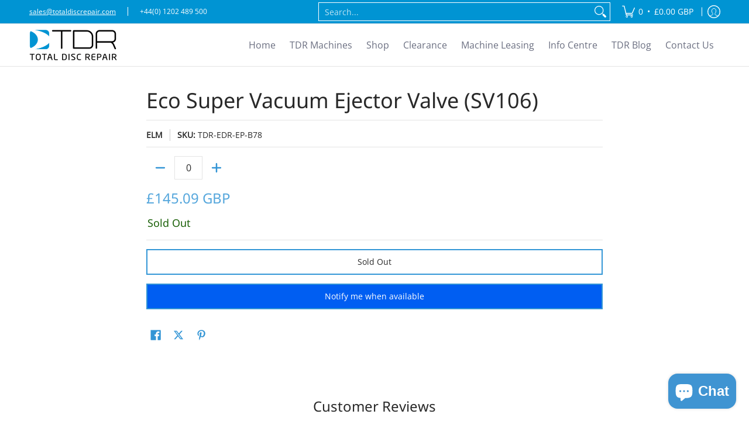

--- FILE ---
content_type: text/javascript
request_url: https://totaldiscrepair.com/cdn/shop/t/15/assets/script.product.recommendations.js?v=171360607035029530711761058975
body_size: -44
content:
function Recommendations(container){var sectionId=container.getAttribute("data-section-id"),productId=container.getAttribute("data-product-id"),u=container.dataset.address,pRS=document.querySelector(".product-recommendations");if(pRS===null){document.getElementById(container.dataset.id).classList.add("hidden");return}fetch(u).then(function(response){return response.text()}).then(function(h){container.innerHTML=h,container.innerHTML=container.querySelector(".product-recommendations").innerHTML,document.getElementById(container.dataset.id).querySelector(".loading").remove(),theme.settings.quickView&&Quick(),theme.settings.compare&&CompareProducts();var Carousel=document.getElementById("glider-carousel-"+sectionId);Carousel&&Sliders(container),theme.settings.cart&&Cart(container),Swatches(container)}).catch(function(err){document.getElementById(container.dataset.id).classList.add("hidden"),console.log("!: "+err)})}document.addEventListener("Section:Loaded",function(myFunction){let sectionContainer=event.detail;sectionContainer.dataset.sectionType==="product_recommendations"&&Recommendations(sectionContainer)}),sectionEvents.forEach(function(sectionEvent){let sectionContainer=sectionEvent.detail;sectionContainer.dataset.sectionType==="product_recommendations"&&!sectionContainer.classList.contains("ignore")&&(Recommendations(sectionContainer),sectionContainer.classList.add("ignore"))});
//# sourceMappingURL=/cdn/shop/t/15/assets/script.product.recommendations.js.map?v=171360607035029530711761058975


--- FILE ---
content_type: text/javascript; charset=utf-8
request_url: https://totaldiscrepair.com/products/eco-super-vacuum-ejector-valve-sv106.js
body_size: -82
content:
{"id":8518981746837,"title":"Eco Super Vacuum Ejector Valve (SV106)","handle":"eco-super-vacuum-ejector-valve-sv106","description":"","published_at":"2024-06-21T11:15:39+01:00","created_at":"2024-06-21T11:15:39+01:00","vendor":"ELM","type":"Part","tags":["C","ECO","Super","SUPER P"],"price":14509,"price_min":14509,"price_max":14509,"available":false,"price_varies":false,"compare_at_price":0,"compare_at_price_min":0,"compare_at_price_max":0,"compare_at_price_varies":false,"variants":[{"id":45124779081877,"title":"Default Title","option1":"Default Title","option2":null,"option3":null,"sku":"TDR-EDR-EP-B78","requires_shipping":true,"taxable":true,"featured_image":null,"available":false,"name":"Eco Super Vacuum Ejector Valve (SV106)","public_title":null,"options":["Default Title"],"price":14509,"weight":3,"compare_at_price":0,"inventory_management":"shopify","barcode":null,"requires_selling_plan":false,"selling_plan_allocations":[]}],"images":[],"featured_image":null,"options":[{"name":"Title","position":1,"values":["Default Title"]}],"url":"\/products\/eco-super-vacuum-ejector-valve-sv106","requires_selling_plan":false,"selling_plan_groups":[]}